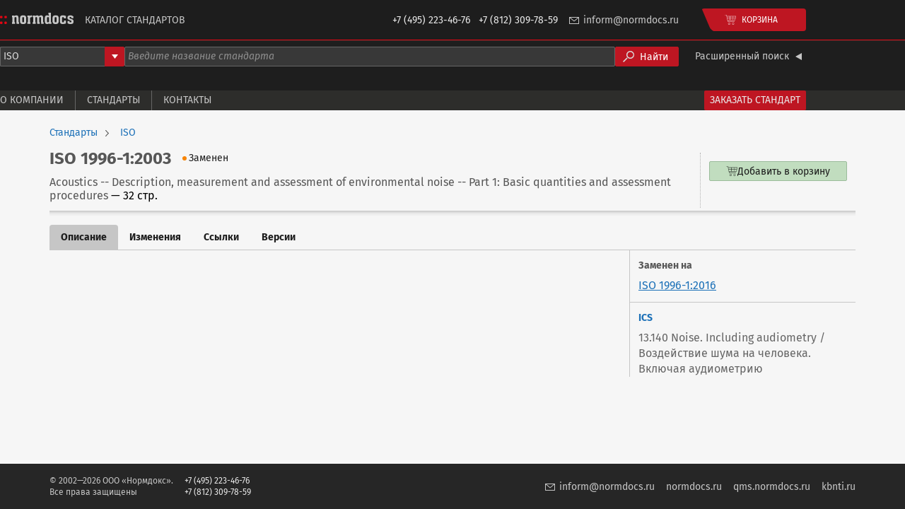

--- FILE ---
content_type: text/html;charset=UTF-8
request_url: https://catalogue.normdocs.ru/catalog/com.normdocs.iso.card.iso.1996-1.2003/Standard-ISO-1996-1-2003
body_size: 2393
content:
<!DOCTYPE html>
<html lang="ru">
    
    
    <head>
         
<script async
        src="https://www.googletagmanager.com/gtag/js?id=G-52VZ8DD7L3"></script>
<script type="text/javascript">
    window.dataLayer = window.dataLayer || [];
    function gtag() {
        dataLayer.push(arguments);
    }
    gtag('js', new Date());
    gtag('config', "G-52VZ8DD7L3");
</script> 
         
<script type="text/javascript">
    (function(m,e,t,r,i,k,a){m[i]=m[i]||function(){(m[i].a=m[i].a||[]).push(arguments)};
        m[i].l=1*new Date();
        for (var j = 0; j < document.scripts.length; j++) {if (document.scripts[j].src === r) { return; }}
        k=e.createElement(t),a=e.getElementsByTagName(t)[0],k.async=1,k.src=r,a.parentNode.insertBefore(k,a)})
    (window, document, "script", "https://mc.yandex.ru/metrika/tag.js", "ym");

    ym(39215, "init", {
        clickmap:true,
        trackLinks:true,
        accurateTrackBounce:true
    });
</script>
 
        <meta charset="UTF-8" />
        <meta content="width=device-width, initial-scale=1, shrink-to-fit=no" name="viewport" />
        <meta content="#2d2d2d" name="theme-color" />
        <title>Стандарт ISO 1996-1:2003</title>
        
        
        <link rel="canonical" href="https://catalogue.normdocs.ru/catalog/com.normdocs.iso.card.iso.1996-1.2003/Standard-ISO-1996-1-2003" />
        <link rel="shortcut icon" href="/images/favicon-e2db108b0655fc67969ee17638810828.ico" />
        <link rel="stylesheet" href="/index-e88010102aae5dc7f866ec216b2a0dbe.css" type="text/css" />
        <link rel="stylesheet" href="/main-521293ccf4617bf16c75da4c3c5f3eae.css" type="text/css" />
    </head>
    <body>
        <header class="dark">
    
    
    <div class="header-main">
    
    
    <div class="header-main-content">
        <a href="/"
           title="Каталог стандартов Нормдокс"
           class="header-main-logo">
            <img src="/images/logo-84925ee9b7ee5508404e70c158202a31.svg"
                 alt="Каталог стандартов Нормдокс" />
        </a>
        <h1 class="header-main-title">Каталог стандартов</h1>
        <div class="header-main-phones">
            <span>+7&nbsp;(495)&nbsp;223-46-76</span>
            <span>+7&nbsp;(812)&nbsp;309-78-59</span>
        </div>
        <a class="header-main-email" href="mailto:inform@normdocs.ru">inform@normdocs.ru</a>
        <div data-component="header-catalog-cart-button"></div>
        
        
    </div>
</div>

    
        <div class="header-search-form">
            <div data-component="header-search-form"
                 data-theme="dark"
                 class="header-search-form-content" data-prop-developer-key="iso"
            ></div>
        </div>
        <div class="header-menu">
    
    
    <div class="header-menu-content">
        <a class="header-menu-item" href="/about">О компании</a>
        <a class="header-menu-item" href="/standards">Стандарты</a>
        <a class="header-menu-item" href="/contacts">Контакты</a>
        <!--<a class="header-menu-item" th:href="@{/tranings}">Тренинги и курсы</a>-->
        <!--<a class="header-menu-item" th:href="@{/literature}">Литература</a>-->
        <a class="header-menu-accent-item" href="/standards-request">Заказать стандарт</a>
    </div>
</div>

    
</header>

        <div class="body">
            <div class="body-content">
                <div class="body-content-main">
                    <div class="product-info">
                        <div class="product-breadcrumbs">
    
    
    <a href="/standards"
       class="product-breadcrumbs-item">Стандарты</a><a href="/standards/iso"
       class="product-breadcrumbs-item">ISO</a>
</div>

                        <div class="product-main">
    
    
    
    <div class="product-main-info">
        <div class="product-main-header">
            <h1 class="product-main-designation">
                
                ISO 1996-1:2003
            </h1>
            <div class="standard-status standard-status--REPLACED">Заменен</div>

            
            
        </div>
        <div class="product-main-name">
            <span>Acoustics -- Description, measurement and assessment of environmental noise -- Part 1: Basic quantities and assessment procedures</span>
            <span class="product-main-pages-count">— 32 стр.</span>
        </div>
    </div>
    <div data-component="catalog-offers"
         class="product-main-catalog-variants" data-prop-card-id="com.normdocs.iso.card.iso.1996-1.2003"></div>
    
</div>

                        
                        
                        
                    </div>
                    <div class="product-tabs">
    
    
    
    <div class="product-tabs-header">
        <a href="/catalog/com.normdocs.iso.card.iso.1996-1.2003/Standard-ISO-1996-1-2003"
           class="product-tabs-tab product-tabs-tab--selected">Описание</a><a href="/catalog/com.normdocs.iso.card.iso.1996-1.2003/Standard-ISO-1996-1-2003?tab=changes"
           class="product-tabs-tab">Изменения</a><a href="/catalog/com.normdocs.iso.card.iso.1996-1.2003/Standard-ISO-1996-1-2003?tab=links"
           class="product-tabs-tab">Ссылки</a><a href="/catalog/com.normdocs.iso.card.iso.1996-1.2003/Standard-ISO-1996-1-2003?tab=versions"
           class="product-tabs-tab">Версии</a>
    </div>
    <div class="product-tabs-content">
        
            <div class="product-description">
    
    
    
    <div class="product-description-main">
        <div class="product-description-text"></div>
        
    </div>
    <div class="product-description-sidebar">
        <div class="product-description-sidebar-block">
            <div class="product-description-link">
                <div class="product-description-link-title">Заменен на</div>
                <a href="/catalog/com.normdocs.iso.card.iso.1996-1.2016/Standard-ISO-1996-1-2016"
                   class="product-description-link-value">ISO 1996-1:2016</a>
            </div>
            
        </div>
        <div class="product-description-sidebar-block">
            <div class="product-description-attribute">
                <div class="product-description-attribute-title">ICS</div>
                <div class="product-description-attribute-value">13.140 Noise. Including audiometry / Воздействие шума на человека. Включая аудиометрию</div>
            </div>
            
            
        </div>
    </div>
</div>

        
        
        
        
    </div>
    
    
    
</div>

                </div>
            </div>
        </div>
        <footer class="footer">
    
    <div class="footer-content">
        <div class="footer-copyright">
            © 2002—2026 ООО «Нормдокс».<br />
            Все права защищены
        </div>
        <div class="footer-phones">
            +7 (495) 223-46-76<br />
            +7 (812) 309-78-59
        </div>
        <a class="footer-email" href="mailto:inform@normdocs.ru">inform@normdocs.ru</a>
        <a class="footer-link" href="https://normdocs.ru">normdocs.ru</a>
        <a class="footer-link" href="https://qms.normdocs.ru/">qms.normdocs.ru</a>
        <a class="footer-link" href="https://kbnti.ru">kbnti.ru</a>
    </div>
</footer>

        <script src="/main-a97fb331c60181c63c5dc7d4548c6cc6.js"></script>
    </body>
</html>
